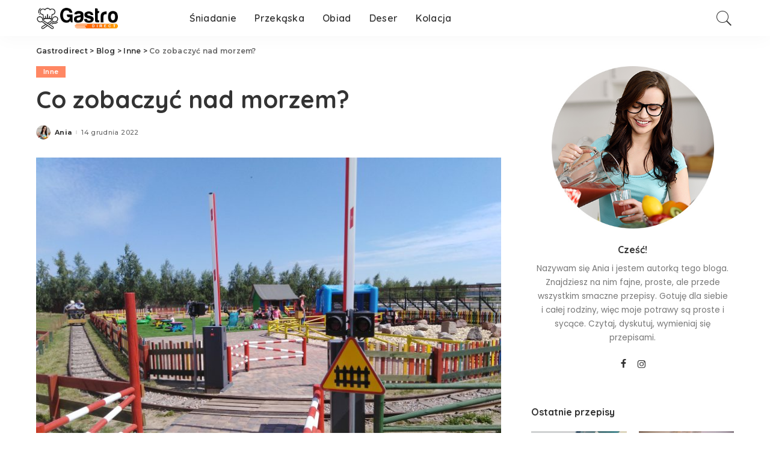

--- FILE ---
content_type: text/html; charset=UTF-8
request_url: https://gastrodirect.pl/inne/co-zobaczyc-nad-morzem/
body_size: 17838
content:
<!DOCTYPE html>
<html lang="pl-PL">
<head>
	<meta charset="UTF-8">
	<meta http-equiv="X-UA-Compatible" content="IE=edge">
	<meta name="viewport" content="width=device-width, initial-scale=1">
	<link rel="profile" href="https://gmpg.org/xfn/11">
	<meta name='robots' content='index, follow, max-image-preview:large, max-snippet:-1, max-video-preview:-1' />

	<!-- This site is optimized with the Yoast SEO plugin v23.4 - https://yoast.com/wordpress/plugins/seo/ -->
	<title>Co zobaczyć nad morzem? - Gastrodirect</title>
	<link rel="canonical" href="https://gastrodirect.pl/inne/co-zobaczyc-nad-morzem/" />
	<meta property="og:locale" content="pl_PL" />
	<meta property="og:type" content="article" />
	<meta property="og:title" content="Co zobaczyć nad morzem? - Gastrodirect" />
	<meta property="og:description" content="Kołobrzeg to fantastyczne nadmorskie miasto, w którym można aktywnie spędzić czas wraz z rodziną. Dobrze jest również wiedzieć, że warto tu przybyć także zimą, latem czy wiosną lub jesienią. Atrakcje w Kołobrzegu są dopasowane do turystów w różnym wieku, przez co można świetnie oraz ciekawie spędzić czas wraz z najbliższymi. Co ważne, to są to [&hellip;]" />
	<meta property="og:url" content="https://gastrodirect.pl/inne/co-zobaczyc-nad-morzem/" />
	<meta property="og:site_name" content="Gastrodirect" />
	<meta property="article:published_time" content="2022-12-14T07:15:48+00:00" />
	<meta property="article:modified_time" content="2022-12-15T07:28:52+00:00" />
	<meta property="og:image" content="https://gastrodirect.pl/wp-content/uploads/2022/12/IMG_20210611_105756-scaled.jpg" />
	<meta property="og:image:width" content="2560" />
	<meta property="og:image:height" content="1920" />
	<meta property="og:image:type" content="image/jpeg" />
	<meta name="author" content="Ania" />
	<meta name="twitter:card" content="summary_large_image" />
	<meta name="twitter:label1" content="Napisane przez" />
	<meta name="twitter:data1" content="Ania" />
	<meta name="twitter:label2" content="Szacowany czas czytania" />
	<meta name="twitter:data2" content="2 minuty" />
	<script type="application/ld+json" class="yoast-schema-graph">{"@context":"https://schema.org","@graph":[{"@type":"Article","@id":"https://gastrodirect.pl/inne/co-zobaczyc-nad-morzem/#article","isPartOf":{"@id":"https://gastrodirect.pl/inne/co-zobaczyc-nad-morzem/"},"author":{"name":"Ania","@id":"https://gastrodirect.pl/#/schema/person/ea252d9a34eb4617fc72bdf1fcc635c9"},"headline":"Co zobaczyć nad morzem?","datePublished":"2022-12-14T07:15:48+00:00","dateModified":"2022-12-15T07:28:52+00:00","mainEntityOfPage":{"@id":"https://gastrodirect.pl/inne/co-zobaczyc-nad-morzem/"},"wordCount":493,"commentCount":0,"publisher":{"@id":"https://gastrodirect.pl/#/schema/person/ea252d9a34eb4617fc72bdf1fcc635c9"},"image":{"@id":"https://gastrodirect.pl/inne/co-zobaczyc-nad-morzem/#primaryimage"},"thumbnailUrl":"https://gastrodirect.pl/wp-content/uploads/2022/12/IMG_20210611_105756-scaled.jpg","keywords":["atrakcje dla dzieci Kołobrzeg i okolice","atrakcje w Kołobrzegu","imprezy firmowe Kołobrzeg"],"articleSection":["Inne"],"inLanguage":"pl-PL","potentialAction":[{"@type":"CommentAction","name":"Comment","target":["https://gastrodirect.pl/inne/co-zobaczyc-nad-morzem/#respond"]}]},{"@type":"WebPage","@id":"https://gastrodirect.pl/inne/co-zobaczyc-nad-morzem/","url":"https://gastrodirect.pl/inne/co-zobaczyc-nad-morzem/","name":"Co zobaczyć nad morzem? - Gastrodirect","isPartOf":{"@id":"https://gastrodirect.pl/#website"},"primaryImageOfPage":{"@id":"https://gastrodirect.pl/inne/co-zobaczyc-nad-morzem/#primaryimage"},"image":{"@id":"https://gastrodirect.pl/inne/co-zobaczyc-nad-morzem/#primaryimage"},"thumbnailUrl":"https://gastrodirect.pl/wp-content/uploads/2022/12/IMG_20210611_105756-scaled.jpg","datePublished":"2022-12-14T07:15:48+00:00","dateModified":"2022-12-15T07:28:52+00:00","breadcrumb":{"@id":"https://gastrodirect.pl/inne/co-zobaczyc-nad-morzem/#breadcrumb"},"inLanguage":"pl-PL","potentialAction":[{"@type":"ReadAction","target":["https://gastrodirect.pl/inne/co-zobaczyc-nad-morzem/"]}]},{"@type":"ImageObject","inLanguage":"pl-PL","@id":"https://gastrodirect.pl/inne/co-zobaczyc-nad-morzem/#primaryimage","url":"https://gastrodirect.pl/wp-content/uploads/2022/12/IMG_20210611_105756-scaled.jpg","contentUrl":"https://gastrodirect.pl/wp-content/uploads/2022/12/IMG_20210611_105756-scaled.jpg","width":2560,"height":1920},{"@type":"BreadcrumbList","@id":"https://gastrodirect.pl/inne/co-zobaczyc-nad-morzem/#breadcrumb","itemListElement":[{"@type":"ListItem","position":1,"name":"Strona główna","item":"https://gastrodirect.pl/"},{"@type":"ListItem","position":2,"name":"Blog","item":"https://gastrodirect.pl/blog/"},{"@type":"ListItem","position":3,"name":"Co zobaczyć nad morzem?"}]},{"@type":"WebSite","@id":"https://gastrodirect.pl/#website","url":"https://gastrodirect.pl/","name":"Gastrodirect","description":"Znamy się na dobrym jedzeniu","publisher":{"@id":"https://gastrodirect.pl/#/schema/person/ea252d9a34eb4617fc72bdf1fcc635c9"},"potentialAction":[{"@type":"SearchAction","target":{"@type":"EntryPoint","urlTemplate":"https://gastrodirect.pl/?s={search_term_string}"},"query-input":{"@type":"PropertyValueSpecification","valueRequired":true,"valueName":"search_term_string"}}],"inLanguage":"pl-PL"},{"@type":["Person","Organization"],"@id":"https://gastrodirect.pl/#/schema/person/ea252d9a34eb4617fc72bdf1fcc635c9","name":"Ania","image":{"@type":"ImageObject","inLanguage":"pl-PL","@id":"https://gastrodirect.pl/#/schema/person/image/","url":"https://gastrodirect.pl/wp-content/uploads/2019/09/about-1-96x96.jpg","contentUrl":"https://gastrodirect.pl/wp-content/uploads/2019/09/about-1-96x96.jpg","caption":"Ania"},"logo":{"@id":"https://gastrodirect.pl/#/schema/person/image/"},"sameAs":["https://gastrodirect.pl"]}]}</script>
	<!-- / Yoast SEO plugin. -->


<link rel='dns-prefetch' href='//fonts.googleapis.com' />
<link rel="alternate" type="application/rss+xml" title="Gastrodirect &raquo; Kanał z wpisami" href="https://gastrodirect.pl/feed/" />
<link rel="alternate" type="application/rss+xml" title="Gastrodirect &raquo; Kanał z komentarzami" href="https://gastrodirect.pl/comments/feed/" />
<link rel="alternate" type="application/rss+xml" title="Gastrodirect &raquo; Co zobaczyć nad morzem? Kanał z komentarzami" href="https://gastrodirect.pl/inne/co-zobaczyc-nad-morzem/feed/" />
			<link rel="pingback" href="https://gastrodirect.pl/xmlrpc.php"/>
		<script type="application/ld+json">{"@context":"https://schema.org","@type":"Organization","legalName":"Gastrodirect","url":"https://gastrodirect.pl/","logo":"https://gastrodirect.pl/wp-content/uploads/2020/07/GASTRODIRECT-1.png"}</script>
<script>
window._wpemojiSettings = {"baseUrl":"https:\/\/s.w.org\/images\/core\/emoji\/15.0.3\/72x72\/","ext":".png","svgUrl":"https:\/\/s.w.org\/images\/core\/emoji\/15.0.3\/svg\/","svgExt":".svg","source":{"concatemoji":"https:\/\/gastrodirect.pl\/wp-includes\/js\/wp-emoji-release.min.js?ver=6.6.4"}};
/*! This file is auto-generated */
!function(i,n){var o,s,e;function c(e){try{var t={supportTests:e,timestamp:(new Date).valueOf()};sessionStorage.setItem(o,JSON.stringify(t))}catch(e){}}function p(e,t,n){e.clearRect(0,0,e.canvas.width,e.canvas.height),e.fillText(t,0,0);var t=new Uint32Array(e.getImageData(0,0,e.canvas.width,e.canvas.height).data),r=(e.clearRect(0,0,e.canvas.width,e.canvas.height),e.fillText(n,0,0),new Uint32Array(e.getImageData(0,0,e.canvas.width,e.canvas.height).data));return t.every(function(e,t){return e===r[t]})}function u(e,t,n){switch(t){case"flag":return n(e,"\ud83c\udff3\ufe0f\u200d\u26a7\ufe0f","\ud83c\udff3\ufe0f\u200b\u26a7\ufe0f")?!1:!n(e,"\ud83c\uddfa\ud83c\uddf3","\ud83c\uddfa\u200b\ud83c\uddf3")&&!n(e,"\ud83c\udff4\udb40\udc67\udb40\udc62\udb40\udc65\udb40\udc6e\udb40\udc67\udb40\udc7f","\ud83c\udff4\u200b\udb40\udc67\u200b\udb40\udc62\u200b\udb40\udc65\u200b\udb40\udc6e\u200b\udb40\udc67\u200b\udb40\udc7f");case"emoji":return!n(e,"\ud83d\udc26\u200d\u2b1b","\ud83d\udc26\u200b\u2b1b")}return!1}function f(e,t,n){var r="undefined"!=typeof WorkerGlobalScope&&self instanceof WorkerGlobalScope?new OffscreenCanvas(300,150):i.createElement("canvas"),a=r.getContext("2d",{willReadFrequently:!0}),o=(a.textBaseline="top",a.font="600 32px Arial",{});return e.forEach(function(e){o[e]=t(a,e,n)}),o}function t(e){var t=i.createElement("script");t.src=e,t.defer=!0,i.head.appendChild(t)}"undefined"!=typeof Promise&&(o="wpEmojiSettingsSupports",s=["flag","emoji"],n.supports={everything:!0,everythingExceptFlag:!0},e=new Promise(function(e){i.addEventListener("DOMContentLoaded",e,{once:!0})}),new Promise(function(t){var n=function(){try{var e=JSON.parse(sessionStorage.getItem(o));if("object"==typeof e&&"number"==typeof e.timestamp&&(new Date).valueOf()<e.timestamp+604800&&"object"==typeof e.supportTests)return e.supportTests}catch(e){}return null}();if(!n){if("undefined"!=typeof Worker&&"undefined"!=typeof OffscreenCanvas&&"undefined"!=typeof URL&&URL.createObjectURL&&"undefined"!=typeof Blob)try{var e="postMessage("+f.toString()+"("+[JSON.stringify(s),u.toString(),p.toString()].join(",")+"));",r=new Blob([e],{type:"text/javascript"}),a=new Worker(URL.createObjectURL(r),{name:"wpTestEmojiSupports"});return void(a.onmessage=function(e){c(n=e.data),a.terminate(),t(n)})}catch(e){}c(n=f(s,u,p))}t(n)}).then(function(e){for(var t in e)n.supports[t]=e[t],n.supports.everything=n.supports.everything&&n.supports[t],"flag"!==t&&(n.supports.everythingExceptFlag=n.supports.everythingExceptFlag&&n.supports[t]);n.supports.everythingExceptFlag=n.supports.everythingExceptFlag&&!n.supports.flag,n.DOMReady=!1,n.readyCallback=function(){n.DOMReady=!0}}).then(function(){return e}).then(function(){var e;n.supports.everything||(n.readyCallback(),(e=n.source||{}).concatemoji?t(e.concatemoji):e.wpemoji&&e.twemoji&&(t(e.twemoji),t(e.wpemoji)))}))}((window,document),window._wpemojiSettings);
</script>
<link rel='stylesheet' id='pixwell-core-css' href='https://gastrodirect.pl/wp-content/plugins/pixwell-core/assets/core.css?ver=4.6' media='all' />
<link rel='stylesheet' id='google-font-quicksand-montserrat-poppins-css' href='https://fonts.googleapis.com/css?family=Poppins%3A400%2C400i%2C700%2C700i%7CQuicksand%3A300%2C400%2C500%2C600%2C700%7CMontserrat%3A400%2C500%2C600%2C700&#038;subset=latin%2Clatin-ext&#038;display=swap&#038;ver=4.6' media='all' />
<style id='wp-emoji-styles-inline-css'>

	img.wp-smiley, img.emoji {
		display: inline !important;
		border: none !important;
		box-shadow: none !important;
		height: 1em !important;
		width: 1em !important;
		margin: 0 0.07em !important;
		vertical-align: -0.1em !important;
		background: none !important;
		padding: 0 !important;
	}
</style>
<link rel='stylesheet' id='wp-block-library-css' href='https://gastrodirect.pl/wp-includes/css/dist/block-library/style.min.css?ver=6.6.4' media='all' />
<style id='classic-theme-styles-inline-css'>
/*! This file is auto-generated */
.wp-block-button__link{color:#fff;background-color:#32373c;border-radius:9999px;box-shadow:none;text-decoration:none;padding:calc(.667em + 2px) calc(1.333em + 2px);font-size:1.125em}.wp-block-file__button{background:#32373c;color:#fff;text-decoration:none}
</style>
<style id='global-styles-inline-css'>
:root{--wp--preset--aspect-ratio--square: 1;--wp--preset--aspect-ratio--4-3: 4/3;--wp--preset--aspect-ratio--3-4: 3/4;--wp--preset--aspect-ratio--3-2: 3/2;--wp--preset--aspect-ratio--2-3: 2/3;--wp--preset--aspect-ratio--16-9: 16/9;--wp--preset--aspect-ratio--9-16: 9/16;--wp--preset--color--black: #000000;--wp--preset--color--cyan-bluish-gray: #abb8c3;--wp--preset--color--white: #ffffff;--wp--preset--color--pale-pink: #f78da7;--wp--preset--color--vivid-red: #cf2e2e;--wp--preset--color--luminous-vivid-orange: #ff6900;--wp--preset--color--luminous-vivid-amber: #fcb900;--wp--preset--color--light-green-cyan: #7bdcb5;--wp--preset--color--vivid-green-cyan: #00d084;--wp--preset--color--pale-cyan-blue: #8ed1fc;--wp--preset--color--vivid-cyan-blue: #0693e3;--wp--preset--color--vivid-purple: #9b51e0;--wp--preset--gradient--vivid-cyan-blue-to-vivid-purple: linear-gradient(135deg,rgba(6,147,227,1) 0%,rgb(155,81,224) 100%);--wp--preset--gradient--light-green-cyan-to-vivid-green-cyan: linear-gradient(135deg,rgb(122,220,180) 0%,rgb(0,208,130) 100%);--wp--preset--gradient--luminous-vivid-amber-to-luminous-vivid-orange: linear-gradient(135deg,rgba(252,185,0,1) 0%,rgba(255,105,0,1) 100%);--wp--preset--gradient--luminous-vivid-orange-to-vivid-red: linear-gradient(135deg,rgba(255,105,0,1) 0%,rgb(207,46,46) 100%);--wp--preset--gradient--very-light-gray-to-cyan-bluish-gray: linear-gradient(135deg,rgb(238,238,238) 0%,rgb(169,184,195) 100%);--wp--preset--gradient--cool-to-warm-spectrum: linear-gradient(135deg,rgb(74,234,220) 0%,rgb(151,120,209) 20%,rgb(207,42,186) 40%,rgb(238,44,130) 60%,rgb(251,105,98) 80%,rgb(254,248,76) 100%);--wp--preset--gradient--blush-light-purple: linear-gradient(135deg,rgb(255,206,236) 0%,rgb(152,150,240) 100%);--wp--preset--gradient--blush-bordeaux: linear-gradient(135deg,rgb(254,205,165) 0%,rgb(254,45,45) 50%,rgb(107,0,62) 100%);--wp--preset--gradient--luminous-dusk: linear-gradient(135deg,rgb(255,203,112) 0%,rgb(199,81,192) 50%,rgb(65,88,208) 100%);--wp--preset--gradient--pale-ocean: linear-gradient(135deg,rgb(255,245,203) 0%,rgb(182,227,212) 50%,rgb(51,167,181) 100%);--wp--preset--gradient--electric-grass: linear-gradient(135deg,rgb(202,248,128) 0%,rgb(113,206,126) 100%);--wp--preset--gradient--midnight: linear-gradient(135deg,rgb(2,3,129) 0%,rgb(40,116,252) 100%);--wp--preset--font-size--small: 13px;--wp--preset--font-size--medium: 20px;--wp--preset--font-size--large: 36px;--wp--preset--font-size--x-large: 42px;--wp--preset--spacing--20: 0.44rem;--wp--preset--spacing--30: 0.67rem;--wp--preset--spacing--40: 1rem;--wp--preset--spacing--50: 1.5rem;--wp--preset--spacing--60: 2.25rem;--wp--preset--spacing--70: 3.38rem;--wp--preset--spacing--80: 5.06rem;--wp--preset--shadow--natural: 6px 6px 9px rgba(0, 0, 0, 0.2);--wp--preset--shadow--deep: 12px 12px 50px rgba(0, 0, 0, 0.4);--wp--preset--shadow--sharp: 6px 6px 0px rgba(0, 0, 0, 0.2);--wp--preset--shadow--outlined: 6px 6px 0px -3px rgba(255, 255, 255, 1), 6px 6px rgba(0, 0, 0, 1);--wp--preset--shadow--crisp: 6px 6px 0px rgba(0, 0, 0, 1);}:where(.is-layout-flex){gap: 0.5em;}:where(.is-layout-grid){gap: 0.5em;}body .is-layout-flex{display: flex;}.is-layout-flex{flex-wrap: wrap;align-items: center;}.is-layout-flex > :is(*, div){margin: 0;}body .is-layout-grid{display: grid;}.is-layout-grid > :is(*, div){margin: 0;}:where(.wp-block-columns.is-layout-flex){gap: 2em;}:where(.wp-block-columns.is-layout-grid){gap: 2em;}:where(.wp-block-post-template.is-layout-flex){gap: 1.25em;}:where(.wp-block-post-template.is-layout-grid){gap: 1.25em;}.has-black-color{color: var(--wp--preset--color--black) !important;}.has-cyan-bluish-gray-color{color: var(--wp--preset--color--cyan-bluish-gray) !important;}.has-white-color{color: var(--wp--preset--color--white) !important;}.has-pale-pink-color{color: var(--wp--preset--color--pale-pink) !important;}.has-vivid-red-color{color: var(--wp--preset--color--vivid-red) !important;}.has-luminous-vivid-orange-color{color: var(--wp--preset--color--luminous-vivid-orange) !important;}.has-luminous-vivid-amber-color{color: var(--wp--preset--color--luminous-vivid-amber) !important;}.has-light-green-cyan-color{color: var(--wp--preset--color--light-green-cyan) !important;}.has-vivid-green-cyan-color{color: var(--wp--preset--color--vivid-green-cyan) !important;}.has-pale-cyan-blue-color{color: var(--wp--preset--color--pale-cyan-blue) !important;}.has-vivid-cyan-blue-color{color: var(--wp--preset--color--vivid-cyan-blue) !important;}.has-vivid-purple-color{color: var(--wp--preset--color--vivid-purple) !important;}.has-black-background-color{background-color: var(--wp--preset--color--black) !important;}.has-cyan-bluish-gray-background-color{background-color: var(--wp--preset--color--cyan-bluish-gray) !important;}.has-white-background-color{background-color: var(--wp--preset--color--white) !important;}.has-pale-pink-background-color{background-color: var(--wp--preset--color--pale-pink) !important;}.has-vivid-red-background-color{background-color: var(--wp--preset--color--vivid-red) !important;}.has-luminous-vivid-orange-background-color{background-color: var(--wp--preset--color--luminous-vivid-orange) !important;}.has-luminous-vivid-amber-background-color{background-color: var(--wp--preset--color--luminous-vivid-amber) !important;}.has-light-green-cyan-background-color{background-color: var(--wp--preset--color--light-green-cyan) !important;}.has-vivid-green-cyan-background-color{background-color: var(--wp--preset--color--vivid-green-cyan) !important;}.has-pale-cyan-blue-background-color{background-color: var(--wp--preset--color--pale-cyan-blue) !important;}.has-vivid-cyan-blue-background-color{background-color: var(--wp--preset--color--vivid-cyan-blue) !important;}.has-vivid-purple-background-color{background-color: var(--wp--preset--color--vivid-purple) !important;}.has-black-border-color{border-color: var(--wp--preset--color--black) !important;}.has-cyan-bluish-gray-border-color{border-color: var(--wp--preset--color--cyan-bluish-gray) !important;}.has-white-border-color{border-color: var(--wp--preset--color--white) !important;}.has-pale-pink-border-color{border-color: var(--wp--preset--color--pale-pink) !important;}.has-vivid-red-border-color{border-color: var(--wp--preset--color--vivid-red) !important;}.has-luminous-vivid-orange-border-color{border-color: var(--wp--preset--color--luminous-vivid-orange) !important;}.has-luminous-vivid-amber-border-color{border-color: var(--wp--preset--color--luminous-vivid-amber) !important;}.has-light-green-cyan-border-color{border-color: var(--wp--preset--color--light-green-cyan) !important;}.has-vivid-green-cyan-border-color{border-color: var(--wp--preset--color--vivid-green-cyan) !important;}.has-pale-cyan-blue-border-color{border-color: var(--wp--preset--color--pale-cyan-blue) !important;}.has-vivid-cyan-blue-border-color{border-color: var(--wp--preset--color--vivid-cyan-blue) !important;}.has-vivid-purple-border-color{border-color: var(--wp--preset--color--vivid-purple) !important;}.has-vivid-cyan-blue-to-vivid-purple-gradient-background{background: var(--wp--preset--gradient--vivid-cyan-blue-to-vivid-purple) !important;}.has-light-green-cyan-to-vivid-green-cyan-gradient-background{background: var(--wp--preset--gradient--light-green-cyan-to-vivid-green-cyan) !important;}.has-luminous-vivid-amber-to-luminous-vivid-orange-gradient-background{background: var(--wp--preset--gradient--luminous-vivid-amber-to-luminous-vivid-orange) !important;}.has-luminous-vivid-orange-to-vivid-red-gradient-background{background: var(--wp--preset--gradient--luminous-vivid-orange-to-vivid-red) !important;}.has-very-light-gray-to-cyan-bluish-gray-gradient-background{background: var(--wp--preset--gradient--very-light-gray-to-cyan-bluish-gray) !important;}.has-cool-to-warm-spectrum-gradient-background{background: var(--wp--preset--gradient--cool-to-warm-spectrum) !important;}.has-blush-light-purple-gradient-background{background: var(--wp--preset--gradient--blush-light-purple) !important;}.has-blush-bordeaux-gradient-background{background: var(--wp--preset--gradient--blush-bordeaux) !important;}.has-luminous-dusk-gradient-background{background: var(--wp--preset--gradient--luminous-dusk) !important;}.has-pale-ocean-gradient-background{background: var(--wp--preset--gradient--pale-ocean) !important;}.has-electric-grass-gradient-background{background: var(--wp--preset--gradient--electric-grass) !important;}.has-midnight-gradient-background{background: var(--wp--preset--gradient--midnight) !important;}.has-small-font-size{font-size: var(--wp--preset--font-size--small) !important;}.has-medium-font-size{font-size: var(--wp--preset--font-size--medium) !important;}.has-large-font-size{font-size: var(--wp--preset--font-size--large) !important;}.has-x-large-font-size{font-size: var(--wp--preset--font-size--x-large) !important;}
:where(.wp-block-post-template.is-layout-flex){gap: 1.25em;}:where(.wp-block-post-template.is-layout-grid){gap: 1.25em;}
:where(.wp-block-columns.is-layout-flex){gap: 2em;}:where(.wp-block-columns.is-layout-grid){gap: 2em;}
:root :where(.wp-block-pullquote){font-size: 1.5em;line-height: 1.6;}
</style>
<link rel='stylesheet' id='cooked-essentials-css' href='https://gastrodirect.pl/wp-content/plugins/cooked/assets/admin/css/essentials.min.css?ver=1.7.8.5' media='all' />
<link rel='stylesheet' id='cooked-icons-css' href='https://gastrodirect.pl/wp-content/plugins/cooked/assets/css/icons.min.css?ver=1.7.8.5' media='all' />
<link rel='stylesheet' id='cooked-styling-css' href='https://gastrodirect.pl/wp-content/plugins/cooked/assets/css/style.min.css?ver=1.7.8.5' media='all' />
<style id='cooked-styling-inline-css'>
/* Main Color */.cooked-button,.cooked-fsm .cooked-fsm-top,.cooked-fsm .cooked-fsm-mobile-nav,.cooked-fsm .cooked-fsm-mobile-nav a.cooked-active,.cooked-browse-search-button,.cooked-icon-loading,.cooked-progress span,.cooked-recipe-search .cooked-taxonomy-selected,.cooked-recipe-card-modern:hover .cooked-recipe-card-sep,.cooked-recipe-card-modern-centered:hover .cooked-recipe-card-sep { background:#16a780; }.cooked-timer-obj,.cooked-fsm a { color:#16a780; }/* Main Color Darker */.cooked-button:hover,.cooked-recipe-search .cooked-taxonomy-selected:hover,.cooked-browse-search-button:hover { background:#1b9371; }
@media screen and ( max-width: 1000px ) {#cooked-timers-wrap { width:90%; margin:0 -45% 0 0; }.cooked-recipe-grid,.cooked-recipe-term-grid { margin:3% -1.5%; width: 103%; }.cooked-term-block.cooked-col-25,.cooked-recipe-grid.cooked-columns-3 .cooked-recipe,.cooked-recipe-grid.cooked-columns-4 .cooked-recipe,.cooked-recipe-grid.cooked-columns-5 .cooked-recipe,.cooked-recipe-grid.cooked-columns-6 .cooked-recipe { width: 47%; margin: 0 1.5% 3%; padding: 0; }}@media screen and ( max-width: 750px ) {.cooked-recipe-grid,.cooked-recipe-term-grid { margin:5% -2.5%; width:105%; }.cooked-term-block.cooked-col-25,.cooked-recipe-grid.cooked-columns-2 .cooked-recipe,.cooked-recipe-grid.cooked-columns-3 .cooked-recipe,.cooked-recipe-grid.cooked-columns-4 .cooked-recipe,.cooked-recipe-grid.cooked-columns-5 .cooked-recipe,.cooked-recipe-grid.cooked-columns-6 .cooked-recipe.cooked-recipe-grid .cooked-recipe { width:95%; margin:0 2.5% 5%; padding:0; }.cooked-recipe-info .cooked-left, .cooked-recipe-info .cooked-right { float:none; display:block; text-align:center; }.cooked-recipe-info > section.cooked-right > span, .cooked-recipe-info > section.cooked-left > span { margin:0.5rem 1rem 1rem; }.cooked-recipe-info > section.cooked-left > span:last-child, .cooked-recipe-info > span:last-child { margin-right:1rem; }.cooked-recipe-info > section.cooked-right > span:first-child { margin-left:1rem; }.cooked-recipe-search .cooked-fields-wrap { padding:0; display:block; }.cooked-recipe-search .cooked-fields-wrap > .cooked-browse-search { width:100%; max-width:100%; border-right:1px solid rgba(0,0,0,.15); margin:2% 0; }.cooked-recipe-search .cooked-fields-wrap.cooked-1-search-fields .cooked-browse-select-block { width:100%; left:0; }.cooked-recipe-search .cooked-fields-wrap > .cooked-field-wrap-select { display:block; width:100%; }.cooked-recipe-search .cooked-sortby-wrap { display:block; position:relative; width:68%; right:auto; top:auto; float:left; margin:0; }.cooked-recipe-search .cooked-sortby-wrap > select { position:absolute; width:100%; border:1px solid rgba(0,0,0,.15); }.cooked-recipe-search .cooked-browse-search-button { width:30%; right:auto; position:relative; display:block; float:right; }.cooked-recipe-search .cooked-browse-select-block { top:3rem; left:-1px; width:calc( 100% + 2px ) !important; border-radius:0 0 10px 10px; max-height:16rem; overflow:auto; transform:translate3d(0,-1px,0); }.cooked-recipe-search .cooked-fields-wrap.cooked-1-search-fields .cooked-browse-select-block { width:100%; padding:1.5rem; }.cooked-recipe-search .cooked-fields-wrap.cooked-2-search-fields .cooked-browse-select-block { width:100%; padding:1.5rem; }.cooked-recipe-search .cooked-fields-wrap.cooked-3-search-fields .cooked-browse-select-block { width:100%; padding:1.5rem; }.cooked-recipe-search .cooked-fields-wrap.cooked-4-search-fields .cooked-browse-select-block { width:100%; padding:1.5rem; }.cooked-recipe-search .cooked-browse-select-block { flex-wrap:wrap; max-height:20rem; }.cooked-recipe-search .cooked-browse-select-block .cooked-tax-column { width:100%; min-width:100%; padding:0 0 1.5rem; }.cooked-recipe-search .cooked-browse-select-block .cooked-tax-column > div { max-height:none; }.cooked-recipe-search .cooked-browse-select-block .cooked-tax-column:last-child { padding:0; }.cooked-recipe-search .cooked-fields-wrap.cooked-1-search-fields .cooked-browse-select-block .cooked-tax-column { width:100%; }.cooked-recipe-search .cooked-fields-wrap.cooked-2-search-fields .cooked-browse-select-block .cooked-tax-column { width:100%; }.cooked-recipe-search .cooked-fields-wrap.cooked-3-search-fields .cooked-browse-select-block .cooked-tax-column { width:100%; }.cooked-recipe-search .cooked-fields-wrap.cooked-4-search-fields .cooked-browse-select-block .cooked-tax-column { width:100%; }#cooked-timers-wrap { width:20rem; right:50%; margin:0 -10rem 0 0; transform:translate3d(0,11.2em,0); }#cooked-timers-wrap.cooked-multiples { margin:0; right:0; border-radius:10px 0 0 0; width:20rem; }#cooked-timers-wrap .cooked-timer-block { padding-left:3.25rem; }#cooked-timers-wrap .cooked-timer-block.cooked-visible { padding-top:1rem; line-height:1.5rem; padding-left:3.25rem; }#cooked-timers-wrap .cooked-timer-block .cooked-timer-step { font-size:0.9rem; }#cooked-timers-wrap .cooked-timer-block .cooked-timer-desc { font-size:1rem; padding:0; }#cooked-timers-wrap .cooked-timer-block .cooked-timer-obj { top:auto; right:auto; width:auto; font-size:1.5rem; line-height:2rem; }#cooked-timers-wrap .cooked-timer-block .cooked-timer-obj > i.cooked-icon { font-size:1.5rem; width:1.3rem; margin-right:0.5rem; }#cooked-timers-wrap .cooked-timer-block i.cooked-icon-times { line-height:1rem; font-size:1rem; top:1.4rem; left:1.2rem; }body.cooked-fsm-active #cooked-timers-wrap { bottom:0; }/* "Slide up" on mobile */.cooked-fsm { opacity:1; transform:scale(1); top:120%; }.cooked-fsm.cooked-active { top:0; }.cooked-fsm .cooked-fsm-mobile-nav { display:block; }.cooked-fsm .cooked-fsm-ingredients,.cooked-fsm .cooked-fsm-directions { padding:9rem 2rem 1rem; width:100%; display:none; left:0; background:#fff; }.cooked-fsm .cooked-fsm-ingredients.cooked-active,.cooked-fsm .cooked-fsm-directions.cooked-active { display:block; }.cooked-fsm {-webkit-transition: all 350ms cubic-bezier(0.420, 0.000, 0.150, 1.000);-moz-transition: all 350ms cubic-bezier(0.420, 0.000, 0.150, 1.000);-o-transition: all 350ms cubic-bezier(0.420, 0.000, 0.150, 1.000);transition: all 350ms cubic-bezier(0.420, 0.000, 0.150, 1.000);}}@media screen and ( max-width: 520px ) {.cooked-fsm .cooked-fsm-directions p { font-size:1rem; }.cooked-fsm .cooked-recipe-directions .cooked-heading { font-size:1.25rem; }#cooked-timers-wrap { width:100%; right:0; margin:0; border-radius:0; }.cooked-recipe-search .cooked-fields-wrap > .cooked-browse-search { margin:3% 0; }.cooked-recipe-search .cooked-sortby-wrap { width:67%; }}
</style>
<link rel='stylesheet' id='dashicons-css' href='https://gastrodirect.pl/wp-includes/css/dashicons.min.css?ver=6.6.4' media='all' />
<link rel='stylesheet' id='post-views-counter-frontend-css' href='https://gastrodirect.pl/wp-content/plugins/post-views-counter/css/frontend.min.css?ver=1.4.7' media='all' />
<link rel='stylesheet' id='pixwell-main-css' href='https://gastrodirect.pl/wp-content/themes/pixwell/pixwell/assets/css/main.css?ver=4.6' media='all' />
<link rel='stylesheet' id='pixwell-style-css' href='https://gastrodirect.pl/wp-content/themes/pixwell/pixwell/style.css?ver=4.6' media='all' />
<style id='pixwell-style-inline-css'>
.topline-wrap {height: 2px}.main-menu .sub-menu {}.main-menu > li.menu-item-has-children > .sub-menu:before {}.mobile-nav-inner {}.navbar-border-holder {border-width: 2px; }@media only screen and (max-width: 767px) {.entry-content { font-size: .90rem; }.p-wrap .entry-summary, .twitter-content.entry-summary, .element-desc, .subscribe-description, .rb-sdecs,.copyright-inner > *, .summary-content, .pros-cons-wrap ul li,.gallery-popup-content .image-popup-description > *{ font-size: .76rem; }}@media only screen and (max-width: 1024px) {}@media only screen and (max-width: 991px) {}@media only screen and (max-width: 767px) {}
</style>
<script src="https://gastrodirect.pl/wp-includes/js/jquery/jquery.min.js?ver=3.7.1" id="jquery-core-js"></script>
<script src="https://gastrodirect.pl/wp-includes/js/jquery/jquery-migrate.min.js?ver=3.4.1" id="jquery-migrate-js"></script>
<!--[if lt IE 9]>
<script src="https://gastrodirect.pl/wp-content/themes/pixwell/pixwell/assets/js/html5shiv.min.js?ver=3.7.3" id="html5-js"></script>
<![endif]-->
<link rel="https://api.w.org/" href="https://gastrodirect.pl/wp-json/" /><link rel="alternate" title="JSON" type="application/json" href="https://gastrodirect.pl/wp-json/wp/v2/posts/1693" /><link rel="EditURI" type="application/rsd+xml" title="RSD" href="https://gastrodirect.pl/xmlrpc.php?rsd" />
<meta name="generator" content="WordPress 6.6.4" />
<link rel='shortlink' href='https://gastrodirect.pl/?p=1693' />
<link rel="alternate" title="oEmbed (JSON)" type="application/json+oembed" href="https://gastrodirect.pl/wp-json/oembed/1.0/embed?url=https%3A%2F%2Fgastrodirect.pl%2Finne%2Fco-zobaczyc-nad-morzem%2F" />
<link rel="alternate" title="oEmbed (XML)" type="text/xml+oembed" href="https://gastrodirect.pl/wp-json/oembed/1.0/embed?url=https%3A%2F%2Fgastrodirect.pl%2Finne%2Fco-zobaczyc-nad-morzem%2F&#038;format=xml" />
<script type="application/ld+json">{"@context":"https://schema.org","@type":"WebSite","@id":"https://gastrodirect.pl/#website","url":"https://gastrodirect.pl/","name":"Gastrodirect","potentialAction":{"@type":"SearchAction","target":"https://gastrodirect.pl/?s={search_term_string}","query-input":"required name=search_term_string"}}</script>
<style>.recentcomments a{display:inline !important;padding:0 !important;margin:0 !important;}</style><link rel="icon" href="https://gastrodirect.pl/wp-content/uploads/2020/07/cooking.png" sizes="32x32" />
<link rel="icon" href="https://gastrodirect.pl/wp-content/uploads/2020/07/cooking.png" sizes="192x192" />
<link rel="apple-touch-icon" href="https://gastrodirect.pl/wp-content/uploads/2020/07/cooking.png" />
<meta name="msapplication-TileImage" content="https://gastrodirect.pl/wp-content/uploads/2020/07/cooking.png" />
	
	<!-- Global site tag (gtag.js) - Google Analytics -->
<script async src="https://www.googletagmanager.com/gtag/js?id=UA-122227937-21"></script>
<script>
  window.dataLayer = window.dataLayer || [];
  function gtag(){dataLayer.push(arguments);}
  gtag('js', new Date());

  gtag('config', 'UA-122227937-21');
</script>
	<script data-ad-client="ca-pub-6996376447695531" async src="https://pagead2.googlesyndication.com/pagead/js/adsbygoogle.js"></script>
	
</head>
<body class="post-template-default single single-post postid-1693 single-format-standard wp-embed-responsive is-single-1 off-canvas-light is-tooltips is-backtop block-header-dot w-header-1 cat-icon-radius is-parallax-feat is-fmask mh-p-excerpt is-lazyload">
<div id="site" class="site">
		<aside id="off-canvas-section" class="off-canvas-wrap light-style is-hidden">
			<div class="close-panel-wrap tooltips-n">
				<a href="#" id="off-canvas-close-btn" title="Close Panel"><i class="btn-close"></i></a>
			</div>
			<div class="off-canvas-holder">
									<div class="off-canvas-header is-light-text">
						<div class="header-inner">
														<aside class="inner-bottom">
																	<div class="off-canvas-social">
																			</div>
																	<div class="inner-bottom-right">
										<aside class="bookmark-section">
	<a class="bookmark-link" href="#" title="Bookmarks">
		<span class="bookmark-icon"><i class="rbi rbi-book"></i><span class="bookmark-counter rb-counter">0</span></span>
	</a>
</aside>									</div>
															</aside>
						</div>
					</div>
								<div class="off-canvas-inner is-dark-text">
					<nav id="off-canvas-nav" class="off-canvas-nav">
						<ul id="off-canvas-menu" class="off-canvas-menu rb-menu is-clicked"><li id="menu-item-341" class="menu-item menu-item-type-taxonomy menu-item-object-category menu-item-341"><a href="https://gastrodirect.pl/kategoria/sniadanie/"><span>Śniadanie</span></a></li>
<li id="menu-item-340" class="menu-item menu-item-type-taxonomy menu-item-object-category menu-item-340"><a href="https://gastrodirect.pl/kategoria/przekaska/"><span>Przekąska</span></a></li>
<li id="menu-item-339" class="menu-item menu-item-type-taxonomy menu-item-object-category menu-item-339"><a href="https://gastrodirect.pl/kategoria/obiad/"><span>Obiad</span></a></li>
<li id="menu-item-337" class="menu-item menu-item-type-taxonomy menu-item-object-category menu-item-337"><a href="https://gastrodirect.pl/kategoria/deser/"><span>Deser</span></a></li>
<li id="menu-item-338" class="menu-item menu-item-type-taxonomy menu-item-object-category menu-item-338"><a href="https://gastrodirect.pl/kategoria/kolacja/"><span>Kolacja</span></a></li>
</ul>					</nav>
									</div>
			</div>
		</aside>
	<div class="site-outer">
	<div class="site-mask"></div>
		<div class="topsite-wrap fw-widget-section">
		<div id="social_icon-1" class="widget topsite-sidebar widget-social-icon">				<div class="about-bio is-centered">
					<img class="thumbnail" src="https://tf01.themeruby.com/recipe/wp-content/uploads/sites/2/2019/09/about.jpg" style="max-width:270px">
<h4>Hello!! My name is Jeanine</h4>
<p>I love to eat, travel, and eat some more! I am married to the man of my dreams and have a beautiful little girl whose smiles can brighten anyone’s day!</p>				</div>
						<div class="social-icon-wrap clearfix tooltips-n is-centered">
				<a class="social-link-facebook" title="Facebook" href="#" target="_blank"><i class="rbi rbi-facebook"></i></a><a class="social-link-pinterest" title="Pinterest" href="#" target="_blank"><i class="rbi rbi-pinterest-i"></i></a><a class="social-link-instagram" title="Instagram" href="#" target="_blank"><i class="rbi rbi-instagram"></i></a><a class="social-link-snapchat" title="SnapChat" href="#" target="_blank"><i class="rbi rbi-snapchat"></i></a><a class="social-link-youtube" title="YouTube" href="#" target="_blank"><i class="rbi rbi-youtube-o"></i></a>			</div>

			</div><div id="sb_post-1" class="widget topsite-sidebar widget-post"><h2 class="widget-title h4">Latest Recipes</h2>			<div class="widget-post-content">
				<div class="rb-row widget-post-2">				<div class="rb-col-m6">
							<div class="p-wrap p-grid p-grid-w1 post-3719">
							<div class="p-feat">
							<a class="p-flink" href="https://gastrodirect.pl/inne/jezyk-niemiecki-szczecin/" title="Język niemiecki Szczecin">
			<span class="rb-iwrap pc-75"><img width="280" height="210" src="[data-uri]" data-src="https://gastrodirect.pl/wp-content/uploads/2025/12/WladcaJezykow-08-280x210.jpg" class="rb-lazyload rb-autosize attachment-pixwell_280x210 size-pixwell_280x210 wp-post-image" alt="" decoding="async" data-srcset="https://gastrodirect.pl/wp-content/uploads/2025/12/WladcaJezykow-08-280x210.jpg 280w, https://gastrodirect.pl/wp-content/uploads/2025/12/WladcaJezykow-08-700x525.jpg 700w, https://gastrodirect.pl/wp-content/uploads/2025/12/WladcaJezykow-08-560x420.jpg 560w" data-sizes="(max-width: 280px) 100vw, 280px" /></span>
		</a>
						</div>
			<h6 class="entry-title">		<a class="p-url" href="https://gastrodirect.pl/inne/jezyk-niemiecki-szczecin/" rel="bookmark" title="Język niemiecki Szczecin">Język niemiecki Szczecin</a>
		</h6>		</div>
					</div>
							<div class="rb-col-m6">
							<div class="p-wrap p-grid p-grid-w1 post-3715">
							<div class="p-feat">
							<a class="p-flink" href="https://gastrodirect.pl/inne/wspieraniebiznesu-szczecin/" title="Wspieranie biznesu Szczecin">
			<span class="rb-iwrap pc-75"><img width="280" height="210" src="[data-uri]" data-src="https://gastrodirect.pl/wp-content/uploads/2025/12/PFP-08-280x210.jpg" class="rb-lazyload rb-autosize attachment-pixwell_280x210 size-pixwell_280x210 wp-post-image" alt="" decoding="async" data-srcset="https://gastrodirect.pl/wp-content/uploads/2025/12/PFP-08-280x210.jpg 280w, https://gastrodirect.pl/wp-content/uploads/2025/12/PFP-08-700x525.jpg 700w, https://gastrodirect.pl/wp-content/uploads/2025/12/PFP-08-560x420.jpg 560w" data-sizes="(max-width: 280px) 100vw, 280px" /></span>
		</a>
						</div>
			<h6 class="entry-title">		<a class="p-url" href="https://gastrodirect.pl/inne/wspieraniebiznesu-szczecin/" rel="bookmark" title="Wspieranie biznesu Szczecin">Wspieranie biznesu Szczecin</a>
		</h6>		</div>
					</div>
							<div class="rb-col-m6">
							<div class="p-wrap p-grid p-grid-w1 post-3711">
							<div class="p-feat">
							<a class="p-flink" href="https://gastrodirect.pl/inne/leczeniekanalowe-szczecin/" title="Leczenie kanałowe Szczecin">
			<span class="rb-iwrap pc-75"><img width="280" height="210" src="[data-uri]" data-src="https://gastrodirect.pl/wp-content/uploads/2025/12/dental-2351804_1920-280x210.jpg" class="rb-lazyload rb-autosize attachment-pixwell_280x210 size-pixwell_280x210 wp-post-image" alt="" decoding="async" data-srcset="https://gastrodirect.pl/wp-content/uploads/2025/12/dental-2351804_1920-280x210.jpg 280w, https://gastrodirect.pl/wp-content/uploads/2025/12/dental-2351804_1920-700x525.jpg 700w, https://gastrodirect.pl/wp-content/uploads/2025/12/dental-2351804_1920-560x420.jpg 560w" data-sizes="(max-width: 280px) 100vw, 280px" /></span>
		</a>
						</div>
			<h6 class="entry-title">		<a class="p-url" href="https://gastrodirect.pl/inne/leczeniekanalowe-szczecin/" rel="bookmark" title="Leczenie kanałowe Szczecin">Leczenie kanałowe Szczecin</a>
		</h6>		</div>
					</div>
							<div class="rb-col-m6">
							<div class="p-wrap p-grid p-grid-w1 post-3707">
							<div class="p-feat">
							<a class="p-flink" href="https://gastrodirect.pl/inne/imprezy-firmowe-kolobrzeg/" title="Imprezy firmowe Kołobrzeg">
			<span class="rb-iwrap pc-75"><img width="280" height="210" src="[data-uri]" data-src="https://gastrodirect.pl/wp-content/uploads/2025/12/445-280x210.jpg" class="rb-lazyload rb-autosize attachment-pixwell_280x210 size-pixwell_280x210 wp-post-image" alt="" decoding="async" data-srcset="https://gastrodirect.pl/wp-content/uploads/2025/12/445-280x210.jpg 280w, https://gastrodirect.pl/wp-content/uploads/2025/12/445-560x420.jpg 560w" data-sizes="(max-width: 280px) 100vw, 280px" /></span>
		</a>
						</div>
			<h6 class="entry-title">		<a class="p-url" href="https://gastrodirect.pl/inne/imprezy-firmowe-kolobrzeg/" rel="bookmark" title="Imprezy firmowe Kołobrzeg">Imprezy firmowe Kołobrzeg</a>
		</h6>		</div>
					</div>
			</div>			</div>
			</div><div id="twitter_tweets-2" class="widget topsite-sidebar widget-tweets"><h2 class="widget-title h4">Latest Tweets</h2>			<ul class="twitter-widget-inner">
				<li class="rb-error">Please install plugin name &quot;oAuth Twitter Feed for Developers</li>				
			</ul>
			</div>	</div>
<header id="site-header" class="header-wrap header-1">
	<div class="navbar-outer">
		<div class="navbar-wrap">
				<aside id="mobile-navbar" class="mobile-navbar">
		<div class="mobile-nav-inner rb-p20-gutter">
							<div class="m-nav-left">
					<a href="#" class="off-canvas-trigger btn-toggle-wrap"><span class="btn-toggle"><span class="off-canvas-toggle"><span class="icon-toggle"></span></span></span></a>
				</div>
				<div class="m-nav-centered">
						<aside class="logo-mobile-wrap is-logo-image">
		<a href="https://gastrodirect.pl/" class="logo-mobile">
			<img height="82" width="308" src="https://gastrodirect.pl/wp-content/uploads/2020/07/GASTRODIRECT-1.png" alt="Gastrodirect">
		</a>
	</aside>
				</div>
				<div class="m-nav-right">
															<div class="mobile-search">
	<a href="#" title="Szukaj" class="search-icon nav-search-link"><i class="rbi rbi-search-light"></i></a>
	<div class="navbar-search-popup header-lightbox">
		<div class="navbar-search-form"><form role="search" method="get" class="search-form" action="https://gastrodirect.pl/">
				<label>
					<span class="screen-reader-text">Szukaj:</span>
					<input type="search" class="search-field" placeholder="Szukaj &hellip;" value="" name="s" />
				</label>
				<input type="submit" class="search-submit" value="Szukaj" />
			</form></div>
	</div>
</div>
				</div>
					</div>
	</aside>
				<div class="rbc-container navbar-holder is-main-nav">
				<div class="navbar-inner rb-m20-gutter">
					<div class="navbar-left">
													<div class="logo-wrap is-logo-image site-branding">
					<a href="https://gastrodirect.pl/" class="logo" title="Gastrodirect">
				<img class="logo-default" height="82" width="308" src="https://gastrodirect.pl/wp-content/uploads/2020/07/GASTRODIRECT-1.png" alt="Gastrodirect">
			</a>
			</div>
						<nav id="site-navigation" class="main-menu-wrap" aria-label="main menu">
	<ul id="main-menu" class="main-menu rb-menu" itemscope itemtype="https://www.schema.org/SiteNavigationElement"><li class="menu-item menu-item-type-taxonomy menu-item-object-category menu-item-341" itemprop="name"><a href="https://gastrodirect.pl/kategoria/sniadanie/" itemprop="url"><span>Śniadanie</span></a></li><li class="menu-item menu-item-type-taxonomy menu-item-object-category menu-item-340" itemprop="name"><a href="https://gastrodirect.pl/kategoria/przekaska/" itemprop="url"><span>Przekąska</span></a></li><li class="menu-item menu-item-type-taxonomy menu-item-object-category menu-item-339" itemprop="name"><a href="https://gastrodirect.pl/kategoria/obiad/" itemprop="url"><span>Obiad</span></a></li><li class="menu-item menu-item-type-taxonomy menu-item-object-category menu-item-337" itemprop="name"><a href="https://gastrodirect.pl/kategoria/deser/" itemprop="url"><span>Deser</span></a></li><li class="menu-item menu-item-type-taxonomy menu-item-object-category menu-item-338" itemprop="name"><a href="https://gastrodirect.pl/kategoria/kolacja/" itemprop="url"><span>Kolacja</span></a></li></ul></nav>					</div>
					<div class="navbar-right">
																														<aside class="navbar-search nav-search-live">
	<a href="#" title="Szukaj" class="nav-search-link search-icon"><i class="rbi rbi-search-light"></i></a>
	<div class="navbar-search-popup header-lightbox">
		<div class="navbar-search-form"><form role="search" method="get" class="search-form" action="https://gastrodirect.pl/">
				<label>
					<span class="screen-reader-text">Szukaj:</span>
					<input type="search" class="search-field" placeholder="Szukaj &hellip;" value="" name="s" />
				</label>
				<input type="submit" class="search-submit" value="Szukaj" />
			</form></div>
		<div class="load-animation live-search-animation"></div>
					<div class="navbar-search-response"></div>
			</div>
</aside>
											</div>
				</div>
			</div>
		</div>
	</div>
	</header>	<div class="site-wrap clearfix">		<div class="site-content single-1 rbc-content-section clearfix has-sidebar is-sidebar-right active-sidebar">
			<div class="wrap rbc-container rb-p20-gutter">
				<div class="rbc-wrap">
					<main id="main" class="site-main rbc-content">
						<div class="single-content-wrap">
							<article id="post-1693" class="post-1693 post type-post status-publish format-standard has-post-thumbnail category-inne tag-atrakcje-dla-dzieci-kolobrzeg-i-okolice tag-atrakcje-w-kolobrzegu tag-imprezy-firmowe-kolobrzeg" itemscope itemtype="https://schema.org/Article">
							<header class="single-header entry-header">
											<aside id="site-breadcrumb" class="breadcrumb breadcrumb-navxt">
				<span class="breadcrumb-inner" vocab="https://schema.org/" typeof="BreadcrumbList"><!-- Breadcrumb NavXT 7.3.1 -->
<span property="itemListElement" typeof="ListItem"><a property="item" typeof="WebPage" title="Przejdź do Gastrodirect." href="https://gastrodirect.pl" class="home" ><span property="name">Gastrodirect</span></a><meta property="position" content="1"></span> &gt; <span property="itemListElement" typeof="ListItem"><a property="item" typeof="WebPage" title="Przejdź do Blog." href="https://gastrodirect.pl/blog/" class="post-root post post-post" ><span property="name">Blog</span></a><meta property="position" content="2"></span> &gt; <span property="itemListElement" typeof="ListItem"><a property="item" typeof="WebPage" title="Go to the Inne Kategoria archives." href="https://gastrodirect.pl/kategoria/inne/" class="taxonomy category" ><span property="name">Inne</span></a><meta property="position" content="3"></span> &gt; <span property="itemListElement" typeof="ListItem"><span property="name" class="post post-post current-item">Co zobaczyć nad morzem?</span><meta property="url" content="https://gastrodirect.pl/inne/co-zobaczyc-nad-morzem/"><meta property="position" content="4"></span></span>
			</aside>
					<aside class="p-cat-info is-relative single-cat-info">
							<a class="cat-info-el cat-info-id-52" href="https://gastrodirect.pl/kategoria/inne/" rel="category">Inne</a>								</aside>
				<h1 itemprop="headline" class="single-title entry-title">Co zobaczyć nad morzem?</h1>
				<div class="single-entry-meta has-avatar no-share">
					<span class="single-meta-avatar">
			<a href="https://gastrodirect.pl/author/g4str0/">
				<img alt='Ania' src='https://gastrodirect.pl/wp-content/uploads/2019/09/about-1-60x60.jpg' srcset='https://gastrodirect.pl/wp-content/uploads/2019/09/about-1-120x120.jpg 2x' class='avatar avatar-60 photo' height='60' width='60' loading='lazy' decoding='async'/>			</a>
		</span>
				<div class="inner">
						<div class="single-meta-info p-meta-info">
					<span class="meta-info-el meta-info-author">
			<span class="screen-reader-text">Posted by</span>
			<a href="https://gastrodirect.pl/author/g4str0/">Ania</a>
		</span>
			<span class="meta-info-el meta-info-date">
									<abbr class="date published" title="2022-12-14T08:15:48+01:00">14 grudnia 2022</abbr>
					</span>
			</div>
				</div>
		</div>
			<div class="single-feat">
							<div class="rb-iwrap autosize"><img width="1600" height="1200" src="[data-uri]" data-src="https://gastrodirect.pl/wp-content/uploads/2022/12/IMG_20210611_105756-1600x1200.jpg" class="rb-lazyload rb-autosize attachment-pixwell_780x0-2x size-pixwell_780x0-2x wp-post-image" alt="" decoding="async" loading="lazy" data-srcset="https://gastrodirect.pl/wp-content/uploads/2022/12/IMG_20210611_105756-1600x1200.jpg 1600w, https://gastrodirect.pl/wp-content/uploads/2022/12/IMG_20210611_105756-300x225.jpg 300w, https://gastrodirect.pl/wp-content/uploads/2022/12/IMG_20210611_105756-1024x768.jpg 1024w, https://gastrodirect.pl/wp-content/uploads/2022/12/IMG_20210611_105756-768x576.jpg 768w, https://gastrodirect.pl/wp-content/uploads/2022/12/IMG_20210611_105756-700x525.jpg 700w, https://gastrodirect.pl/wp-content/uploads/2022/12/IMG_20210611_105756-280x210.jpg 280w, https://gastrodirect.pl/wp-content/uploads/2022/12/IMG_20210611_105756-560x420.jpg 560w, https://gastrodirect.pl/wp-content/uploads/2022/12/IMG_20210611_105756-450x338.jpg 450w, https://gastrodirect.pl/wp-content/uploads/2022/12/IMG_20210611_105756-780x585.jpg 780w" data-sizes="(max-width: 1600px) 100vw, 1600px" /></div>
			
					</div>
								</header>
																<div class="single-body entry">
		<div class="single-content has-left-section">
					<aside class="single-left-section">
			<div class="section-inner">
						<aside class="single-left-share is-light-share">
			<div class="share-header">			<span class="share-total h2">0</span>
						<span class="share-label">Udostępnień</span>
		</div>
			<div class="share-content">
							<a class="share-action share-icon share-facebook" href="https://www.facebook.com/sharer.php?u=https%3A%2F%2Fgastrodirect.pl%2Finne%2Fco-zobaczyc-nad-morzem%2F" title="Facebook" rel="nofollow"><i class="rbi rbi-facebook"></i></a>
					<a class="share-twitter share-icon" href="https://twitter.com/intent/tweet?text=Co+zobaczy%C4%87+nad+morzem%3F&amp;url=https%3A%2F%2Fgastrodirect.pl%2Finne%2Fco-zobaczyc-nad-morzem%2F&amp;via=Gastrodirect" title="Twitter" rel="nofollow"><i class="rbi rbi-twitter"></i></a>			<a class="share-action share-icon share-pinterest" rel="nofollow" href="https://pinterest.com/pin/create/button/?url=https%3A%2F%2Fgastrodirect.pl%2Finne%2Fco-zobaczyc-nad-morzem%2F&amp;media=https://gastrodirect.pl/wp-content/uploads/2022/12/IMG_20210611_105756-1600x1200.jpg&amp;description=Co+zobaczy%C4%87+nad+morzem%3F" title="Pinterest"><i class="rbi rbi-pinterest"></i></a>
					<a class="share-icon share-email" rel="nofollow" href="mailto:?subject=Co zobaczyć nad morzem?&amp;BODY=I found this article interesting and thought of sharing it with you. Check it out: https%3A%2F%2Fgastrodirect.pl%2Finne%2Fco-zobaczyc-nad-morzem%2F" title="Email"><i class="rbi rbi-email-envelope"></i></a>
					</div>
		</aside>
			<div class="single-left-article">
			<span class="left-article-label">CZYTAJ KOLEJNE</span>
								<div class="p-feat">
								<a class="p-flink" href="https://gastrodirect.pl/inne/hydraulika-okretowa-w-skandynawii/" title="Hydraulika okrętowa w Skandynawii">
			<span class="rb-iwrap pc-75"><img width="280" height="210" src="[data-uri]" data-src="https://gastrodirect.pl/wp-content/uploads/2024/03/cruise-1578528_1280-280x210.jpg" class="rb-lazyload rb-autosize attachment-pixwell_280x210 size-pixwell_280x210 wp-post-image" alt="" decoding="async" loading="lazy" data-srcset="https://gastrodirect.pl/wp-content/uploads/2024/03/cruise-1578528_1280-280x210.jpg 280w, https://gastrodirect.pl/wp-content/uploads/2024/03/cruise-1578528_1280-700x525.jpg 700w, https://gastrodirect.pl/wp-content/uploads/2024/03/cruise-1578528_1280-560x420.jpg 560w" data-sizes="(max-width: 280px) 100vw, 280px" /></span>
		</a>
							</div>
				<h6 class="entry-title">		<a class="p-url" href="https://gastrodirect.pl/inne/hydraulika-okretowa-w-skandynawii/" rel="bookmark" title="Hydraulika okrętowa w Skandynawii">Hydraulika okrętowa w Skandynawii</a>
		</h6>					</div>
				</div>
		</aside>
					<div class="entry-content clearfix" itemprop="articleBody">
					<p>Kołobrzeg to fantastyczne nadmorskie miasto, w którym można aktywnie spędzić czas wraz z rodziną. Dobrze jest również wiedzieć, że warto tu przybyć także zimą, latem czy wiosną lub jesienią. <a href="https://dzikizachod.com.pl/"><strong>Atrakcje w Kołobrzegu</strong></a> są dopasowane do turystów w różnym wieku, przez co można świetnie oraz ciekawie spędzić czas wraz z najbliższymi. Co ważne, to są to bezpieczne atrakcje, z których mogą korzystać także najmłodsi turyści.</p>
<h3>Między innymi atrakcje dla dzieci Kołobrzeg i okolice to:</h3>
<ul>
<li>Latarnie morskie,</li>
<li>Molo,</li>
<li>Rejs statkiem,</li>
<li>Zamki królewskie,</li>
<li>Plaże,</li>
<li>Porty rybackie,</li>
<li>Kutry rybackie,</li>
<li>Wieża ciśnień,</li>
<li>Źródełko Solankowe,</li>
<li>Targ rybny,</li>
<li>Kołobrzeski Skansen Morski,</li>
<li>Obrotowa Kawiarnia w Kołobrzegu,</li>
<li>Ekopark Wschodni Kołobrzeg,</li>
<li>Ścieżki rowerowe.</li>
</ul>
<p>Dzięki temu, że jest tyle ciekawych atrakcji, to można spędzić tutaj aktywnie cały urlop. Warto też wybrać się zwłaszcza latem rowerem po okolicznych ścieżkach rowerowych, przez co będzie można odkrywać uroki nadmorskich miast. Należałoby też zobaczyć wydmy, które niesamowicie wyglądają o każdej porze roku. Zimą popularną atrakcją jest morsowanie, w którym również mogą brać udział dzieci.</p>
<p><a href="https://dzikizachod.com.pl/"><img loading="lazy" decoding="async" class="aligncenter wp-image-1694 size-full" src="https://gastrodirect.pl/wp-content/uploads/2022/12/attractions_3.jpg" alt="" width="800" height="450" srcset="https://gastrodirect.pl/wp-content/uploads/2022/12/attractions_3.jpg 800w, https://gastrodirect.pl/wp-content/uploads/2022/12/attractions_3-300x169.jpg 300w, https://gastrodirect.pl/wp-content/uploads/2022/12/attractions_3-768x432.jpg 768w, https://gastrodirect.pl/wp-content/uploads/2022/12/attractions_3-450x253.jpg 450w, https://gastrodirect.pl/wp-content/uploads/2022/12/attractions_3-780x439.jpg 780w" sizes="(max-width: 800px) 100vw, 800px" /></a></p>
<p>Dobrze jest też dodać, że mogą się tutaj odbywać fantastyczne <strong>imprezy firmowe Kołobrzeg</strong>, dlatego że jest wiele fantastycznych restauracji. Warto zatem wybrać się do obrotowej kawiarni lub w wakacje często odbywają się również imprezy w specjalnie wyznaczonych miejscach na plaży, przez co ma się bezpośrednio widok na morze. Tym sposobem tego rodzaju imprezy firmowe są niezapomniane i bardzo atrakcyjne. Należałoby też wspomnieć, że w Kołobrzegu jest wiele turystów w okresie sylwestrowym i w czasie świąt Bożego Narodzenia, dlatego też dobrze jest wcześniej zorganizować nocleg, z którego będzie się rozpościerał niesamowity widok na morze. Co więcej, to noclegi w Kołobrzegu można zabukować także za pomocą Internetu, co jest niesamowicie wygodnym rozwiązaniem. Warto też dodać, że na danej stronie hotelu można od razu wybrać także pokój w takim standardzie, który spełnia wszystkie wymagania, dzięki czemu będzie można fantastycznie wypocząć.</p>
<h3>Najlepsze atrakcje</h3>
<p>Będąc w Kołobrzegu, dobrze jest również skorzystać z alternatywnych atrakcji, jakimi są aquaparki, w razie, kiedy pada deszcz lub jest na tyle zimno, że nie można skorzystać z kąpieli w morzu. Dobrze jest również pamiętać o tym, że w Kołobrzegu są wyznaczone specjalne plaże dla psów, dzięki czemu również właściciele czworonogów mogą spędzić z nimi aktywnie urlop bez niepotrzebnej rozłąki. Warto też wybrać taki hotel, który przyjmuje zwierzęta, są to także specjalnie oznaczone miejsca, dzięki czemu od razu każdy właściciel czworonogów będzie wiedział, czy może w danym miejscu być z psem.</p>
				</div>
			</div>
							<div class="entry-footer">
					<div style="text-align:center;">
					<script async src="https://pagead2.googlesyndication.com/pagead/js/adsbygoogle.js"></script>
<!-- 780x150 -->
<ins class="adsbygoogle"
     style="display:inline-block;width:780px;height:150px"
     data-ad-client="ca-pub-6996376447695531"
     data-ad-slot="8815469531"></ins>
<script>
     (adsbygoogle = window.adsbygoogle || []).push({});
</script>
						</div>
					<div class="inner">
									<div class="single-post-tag tags">
				<span class="tag-label">Tags:</span>
									<a rel="tag" href="https://gastrodirect.pl/tag/atrakcje-dla-dzieci-kolobrzeg-i-okolice/" title="atrakcje dla dzieci Kołobrzeg i okolice">atrakcje dla dzieci Kołobrzeg i okolice</a>
									<a rel="tag" href="https://gastrodirect.pl/tag/atrakcje-w-kolobrzegu/" title="atrakcje w Kołobrzegu">atrakcje w Kołobrzegu</a>
									<a rel="tag" href="https://gastrodirect.pl/tag/imprezy-firmowe-kolobrzeg/" title="imprezy firmowe Kołobrzeg">imprezy firmowe Kołobrzeg</a>
							</div>
							</div>
				</div>
					<aside class="single-bottom-share">
			<div class="share-header">			<span class="share-total h2">0</span>
						<span class="share-label">Udostępnień</span>
		</div>
			<div class="share-content is-light-share tooltips-n">
							<a class="share-action share-icon share-facebook" rel="nofollow" href="https://www.facebook.com/sharer.php?u=https%3A%2F%2Fgastrodirect.pl%2Finne%2Fco-zobaczyc-nad-morzem%2F" title="Facebook"><i class="rbi rbi-facebook"></i><span>Wrzuć na Facebook</span></a>
					<a class="share-twitter share-icon" rel="nofollow" href="https://twitter.com/intent/tweet?text=Co+zobaczy%C4%87+nad+morzem%3F&amp;url=https%3A%2F%2Fgastrodirect.pl%2Finne%2Fco-zobaczyc-nad-morzem%2F&amp;via=Gastrodirect" title="Twitter">
				<i class="rbi rbi-twitter"></i><span>Wrzuć na Twitter</span>
			</a>
					<a class="share-action share-icon share-pinterest" rel="nofollow" href="https://pinterest.com/pin/create/button/?url=https%3A%2F%2Fgastrodirect.pl%2Finne%2Fco-zobaczyc-nad-morzem%2F&amp;media=https://gastrodirect.pl/wp-content/uploads/2022/12/IMG_20210611_105756-1600x1200.jpg&amp;description=Co+zobaczy%C4%87+nad+morzem%3F" title="Pinterest"><i class="rbi rbi-pinterest"></i><span>Share on Pinterest</span></a>
					<a class="share-icon share-email" rel="nofollow" href="mailto:?subject=Co zobaczyć nad morzem?&amp;BODY=I found this article interesting and thought of sharing it with you. Check it out: https%3A%2F%2Fgastrodirect.pl%2Finne%2Fco-zobaczyc-nad-morzem%2F" title="Email"><i class="rbi rbi-email-envelope"></i><span>Share on Email</span></a>
					</div>
		</aside>
	<aside class="is-hidden rb-remove-bookmark" data-bookmarkid="1693"></aside>		</div>
				<div class="article-meta is-hidden">
			<meta itemprop="mainEntityOfPage" content="https://gastrodirect.pl/inne/co-zobaczyc-nad-morzem/">
			<span class="vcard author" itemprop="author" content="Ania"><span class="fn">Ania</span></span>
			<time class="date published entry-date" datetime="2022-12-14T08:15:48+00:00" content="2022-12-14T08:15:48+00:00" itemprop="datePublished">14 grudnia 2022</time>
			<meta class="updated" itemprop="dateModified" content="2022-12-15T08:28:52+00:00">
							<span itemprop="image" itemscope itemtype="https://schema.org/ImageObject">
				<meta itemprop="url" content="https://gastrodirect.pl/wp-content/uploads/2022/12/IMG_20210611_105756-scaled.jpg">
				<meta itemprop="width" content="2560">
				<meta itemprop="height" content="1920">
				</span>
									<span itemprop="publisher" itemscope itemtype="https://schema.org/Organization">
				<meta itemprop="name" content="Gastrodirect">
									<span itemprop="logo" itemscope itemtype="https://schema.org/ImageObject">
				<meta itemprop="url" content="https://gastrodirect.pl/wp-content/uploads/2020/07/GASTRODIRECT-1.png">
				</span>
								</span>
		</div>
	</article>
							<div class="single-box clearfix">
										<nav class="single-post-box box-nav rb-n20-gutter">
							<div class="nav-el nav-left rb-p20-gutter">
					<a href="https://gastrodirect.pl/inne/systemy-informatyczne-i-oprogramowanie-dla-firm/" rel="prev">
						<span class="nav-label"><i class="rbi rbi-angle-left"></i><span>Poprzedni artykuł</span></span>
						<span class="nav-inner h4">
							<img width="150" height="150" src="[data-uri]" data-src="https://gastrodirect.pl/wp-content/uploads/2022/12/system-ERP-dopasowany-do-potrzeb-150x150.jpg" class="rb-lazyload rb-autosize attachment-thumbnail size-thumbnail wp-post-image" alt="" decoding="async" loading="lazy" />							<span class="nav-title p-url">Systemy informatyczne i oprogramowanie dla firm</span>
						</span>
					</a>
				</div>
										<div class="nav-el nav-right rb-p20-gutter">
					<a href="https://gastrodirect.pl/inne/konstrukcje-drewniane-i-drewno-konstrukcyjne-w-szczecinie/" rel="next">
						<span class="nav-label"><span>Kolejny artykuł</span><i class="rbi rbi-angle-right"></i></span>
						<span class="nav-inner h4">
							<img width="150" height="150" src="[data-uri]" data-src="https://gastrodirect.pl/wp-content/uploads/2022/12/DSC00837-150x150.jpg" class="rb-lazyload rb-autosize attachment-thumbnail size-thumbnail wp-post-image" alt="" decoding="async" loading="lazy" data-srcset="https://gastrodirect.pl/wp-content/uploads/2022/12/DSC00837-150x150.jpg 150w, https://gastrodirect.pl/wp-content/uploads/2022/12/DSC00837-700x700.jpg 700w" data-sizes="(max-width: 150px) 100vw, 150px" />							<span class="nav-title p-url">Konstrukcje drewniane i drewno konstrukcyjne w Szczecinie</span>
						</span>
					</a>
				</div>
					</nav>
			<aside class="comment-box-wrap">
			<div class="comment-box-header clearfix">
				<h4 class="h3"><i class="rbi rbi-comments"></i>Dodaj komentarz</h4>
							</div>
			<div class="comment-box-content clearfix no-comment">	<div id="comments" class="comments-area">
			<div id="respond" class="comment-respond">
		<h3 id="reply-title" class="comment-reply-title">Dodaj komentarz <small><a rel="nofollow" id="cancel-comment-reply-link" href="/inne/co-zobaczyc-nad-morzem/#respond" style="display:none;">Anuluj pisanie odpowiedzi</a></small></h3><form action="https://gastrodirect.pl/wp-comments-post.php" method="post" id="commentform" class="comment-form" novalidate><p class="comment-notes"><span id="email-notes">Twój adres e-mail nie zostanie opublikowany.</span> <span class="required-field-message">Wymagane pola są oznaczone <span class="required">*</span></span></p><p class="comment-form-comment"><label for="comment">Komentarz <span class="required">*</span></label> <textarea placeholder="Dodaj swój komentarz" id="comment" name="comment" cols="45" rows="8" maxlength="65525" required></textarea></p><p class="comment-form-author"><label for="author">Nazwa <span class="required">*</span></label> <input placeholder="Imię" id="author" name="author" type="text" value="" size="30" maxlength="245" autocomplete="name" required /></p>
<p class="comment-form-email"><label for="email">E-mail <span class="required">*</span></label> <input placeholder="Email" id="email" name="email" type="email" value="" size="30" maxlength="100" aria-describedby="email-notes" autocomplete="email" required /></p>
<p class="comment-form-url"><label for="url">Witryna internetowa</label> <input placeholder="Website" id="url" name="url" type="url" value="" size="30" maxlength="200" autocomplete="url" /></p>
<p class="comment-form-cookies-consent"><input id="wp-comment-cookies-consent" name="wp-comment-cookies-consent" type="checkbox" value="yes" /> <label for="wp-comment-cookies-consent">Zapamiętaj moje dane w tej przeglądarce podczas pisania kolejnych komentarzy.</label></p>
<p class="form-submit"><input name="submit" type="submit" id="submit" class="btn-wrap" value="Opublikuj komentarz" /> <input type='hidden' name='comment_post_ID' value='1693' id='comment_post_ID' />
<input type='hidden' name='comment_parent' id='comment_parent' value='0' />
</p><p style="display: none;"><input type="hidden" id="akismet_comment_nonce" name="akismet_comment_nonce" value="926f1a0036" /></p><p style="display: none !important;" class="akismet-fields-container" data-prefix="ak_"><label>&#916;<textarea name="ak_hp_textarea" cols="45" rows="8" maxlength="100"></textarea></label><input type="hidden" id="ak_js_1" name="ak_js" value="27"/><script>document.getElementById( "ak_js_1" ).setAttribute( "value", ( new Date() ).getTime() );</script></p></form>	</div><!-- #respond -->
		</div>
</div>
		</aside>
								</div>

						</div>
					</main>
							<aside class="rbc-sidebar widget-area">
			<div class="sidebar-inner"><div id="social_icon-2" class="widget w-sidebar widget-social-icon">				<div class="about-bio is-centered">
					<img class="thumbnail" src="https://gastrodirect.pl/wp-content/uploads/2019/09/about-1.jpg" style="max-width:270px">
<h4>Cześć! </h4>
<p>Nazywam się Ania i jestem autorką tego bloga. Znajdziesz na nim fajne, proste, ale przede wszystkim smaczne przepisy. Gotuję dla siebie i całej rodziny, więc moje potrawy są proste i sycące. Czytaj, dyskutuj, wymieniaj się przepisami.</p>				</div>
						<div class="social-icon-wrap clearfix tooltips-n is-centered">
				<a class="social-link-facebook" title="Facebook" href="https://www.facebook.com/GastroDirect-114496940341068/" target="_blank"><i class="rbi rbi-facebook"></i></a><a class="social-link-instagram" title="Instagram" href="https://www.instagram.com/gastrodirectpl/" target="_blank"><i class="rbi rbi-instagram"></i></a>			</div>

			</div><div id="sb_post-2" class="widget w-sidebar widget-post"><h2 class="widget-title h4">Ostatnie przepisy</h2>			<div class="widget-post-content">
				<div class="rb-row widget-post-2">				<div class="rb-col-m6">
							<div class="p-wrap p-grid p-grid-w1 post-3719">
							<div class="p-feat">
							<a class="p-flink" href="https://gastrodirect.pl/inne/jezyk-niemiecki-szczecin/" title="Język niemiecki Szczecin">
			<span class="rb-iwrap pc-75"><img width="280" height="210" src="[data-uri]" data-src="https://gastrodirect.pl/wp-content/uploads/2025/12/WladcaJezykow-08-280x210.jpg" class="rb-lazyload rb-autosize attachment-pixwell_280x210 size-pixwell_280x210 wp-post-image" alt="" decoding="async" loading="lazy" data-srcset="https://gastrodirect.pl/wp-content/uploads/2025/12/WladcaJezykow-08-280x210.jpg 280w, https://gastrodirect.pl/wp-content/uploads/2025/12/WladcaJezykow-08-700x525.jpg 700w, https://gastrodirect.pl/wp-content/uploads/2025/12/WladcaJezykow-08-560x420.jpg 560w" data-sizes="(max-width: 280px) 100vw, 280px" /></span>
		</a>
						</div>
			<h6 class="entry-title">		<a class="p-url" href="https://gastrodirect.pl/inne/jezyk-niemiecki-szczecin/" rel="bookmark" title="Język niemiecki Szczecin">Język niemiecki Szczecin</a>
		</h6>		</div>
					</div>
							<div class="rb-col-m6">
							<div class="p-wrap p-grid p-grid-w1 post-3715">
							<div class="p-feat">
							<a class="p-flink" href="https://gastrodirect.pl/inne/wspieraniebiznesu-szczecin/" title="Wspieranie biznesu Szczecin">
			<span class="rb-iwrap pc-75"><img width="280" height="210" src="[data-uri]" data-src="https://gastrodirect.pl/wp-content/uploads/2025/12/PFP-08-280x210.jpg" class="rb-lazyload rb-autosize attachment-pixwell_280x210 size-pixwell_280x210 wp-post-image" alt="" decoding="async" loading="lazy" data-srcset="https://gastrodirect.pl/wp-content/uploads/2025/12/PFP-08-280x210.jpg 280w, https://gastrodirect.pl/wp-content/uploads/2025/12/PFP-08-700x525.jpg 700w, https://gastrodirect.pl/wp-content/uploads/2025/12/PFP-08-560x420.jpg 560w" data-sizes="(max-width: 280px) 100vw, 280px" /></span>
		</a>
						</div>
			<h6 class="entry-title">		<a class="p-url" href="https://gastrodirect.pl/inne/wspieraniebiznesu-szczecin/" rel="bookmark" title="Wspieranie biznesu Szczecin">Wspieranie biznesu Szczecin</a>
		</h6>		</div>
					</div>
							<div class="rb-col-m6">
							<div class="p-wrap p-grid p-grid-w1 post-3711">
							<div class="p-feat">
							<a class="p-flink" href="https://gastrodirect.pl/inne/leczeniekanalowe-szczecin/" title="Leczenie kanałowe Szczecin">
			<span class="rb-iwrap pc-75"><img width="280" height="210" src="[data-uri]" data-src="https://gastrodirect.pl/wp-content/uploads/2025/12/dental-2351804_1920-280x210.jpg" class="rb-lazyload rb-autosize attachment-pixwell_280x210 size-pixwell_280x210 wp-post-image" alt="" decoding="async" loading="lazy" data-srcset="https://gastrodirect.pl/wp-content/uploads/2025/12/dental-2351804_1920-280x210.jpg 280w, https://gastrodirect.pl/wp-content/uploads/2025/12/dental-2351804_1920-700x525.jpg 700w, https://gastrodirect.pl/wp-content/uploads/2025/12/dental-2351804_1920-560x420.jpg 560w" data-sizes="(max-width: 280px) 100vw, 280px" /></span>
		</a>
						</div>
			<h6 class="entry-title">		<a class="p-url" href="https://gastrodirect.pl/inne/leczeniekanalowe-szczecin/" rel="bookmark" title="Leczenie kanałowe Szczecin">Leczenie kanałowe Szczecin</a>
		</h6>		</div>
					</div>
							<div class="rb-col-m6">
							<div class="p-wrap p-grid p-grid-w1 post-3707">
							<div class="p-feat">
							<a class="p-flink" href="https://gastrodirect.pl/inne/imprezy-firmowe-kolobrzeg/" title="Imprezy firmowe Kołobrzeg">
			<span class="rb-iwrap pc-75"><img width="280" height="210" src="[data-uri]" data-src="https://gastrodirect.pl/wp-content/uploads/2025/12/445-280x210.jpg" class="rb-lazyload rb-autosize attachment-pixwell_280x210 size-pixwell_280x210 wp-post-image" alt="" decoding="async" loading="lazy" data-srcset="https://gastrodirect.pl/wp-content/uploads/2025/12/445-280x210.jpg 280w, https://gastrodirect.pl/wp-content/uploads/2025/12/445-560x420.jpg 560w" data-sizes="(max-width: 280px) 100vw, 280px" /></span>
		</a>
						</div>
			<h6 class="entry-title">		<a class="p-url" href="https://gastrodirect.pl/inne/imprezy-firmowe-kolobrzeg/" rel="bookmark" title="Imprezy firmowe Kołobrzeg">Imprezy firmowe Kołobrzeg</a>
		</h6>		</div>
					</div>
			</div>			</div>
			</div><div id="text-6" class="widget w-sidebar widget_text">			<div class="textwidget"><div style="text-align: center;"><script async src="https://pagead2.googlesyndication.com/pagead/js/adsbygoogle.js"></script><br />
<!-- 320x300 --><br />
<ins class="adsbygoogle" style="display: inline-block; width: 320px; height: 300px;" data-ad-client="ca-pub-6996376447695531" data-ad-slot="9398332589"></ins><br />
<script>
     (adsbygoogle = window.adsbygoogle || []).push({});
</script></div>
</div>
		</div><div id="banner-1" class="widget w-sidebar widget-banner">			<div class="w-banner is-light-text">
								<div class="w-banner-content">
					<div class="content-inner">
													<h5 class="w-banner-title h2">Create a Stunning Website!</h5>
													<div class="w-banner-desc element-desc">Pixwell is powerful News, Magazine and Blog WordPress theme for professional content creator.
        </div>
													<div class="banner-btn">
								<a href="#" target="_blank" rel="nofollow">Get Started</a>
							</div>
											</div>
				</div>
			</div>
			</div><div id="twitter_tweets-1" class="widget w-sidebar widget-tweets"><h2 class="widget-title h4">Latest Tweets</h2>			<ul class="twitter-widget-inner">
				<li class="rb-error">Please install plugin name &quot;oAuth Twitter Feed for Developers</li>				
			</ul>
			</div></div>
		</aside>
					</div>
			</div>
					<aside class="single-related-outer">
			<div class="rbc-container rb-p20-gutter">
						<div id="single-related-1693" class="block-wrap single-post-related layout-fw_grid_2" >
			<header class="block-header">
							<h2 class="block-title h3">Być może cię zainteresuje</h2>
								</header>
			<div class="content-wrap"><div class="content-inner rb-row rb-n15-gutter">
	<div class="rb-col-m6 rb-col-d3 rb-p15-gutter">		<div class="p-wrap p-grid p-grid-2 post-3719 no-avatar">
							<div class="p-feat-holder">
					<div class="p-feat">
								<a class="p-flink" href="https://gastrodirect.pl/inne/jezyk-niemiecki-szczecin/" title="Język niemiecki Szczecin">
			<span class="rb-iwrap pc-75"><img width="280" height="210" src="[data-uri]" data-src="https://gastrodirect.pl/wp-content/uploads/2025/12/WladcaJezykow-08-280x210.jpg" class="rb-lazyload rb-autosize attachment-pixwell_280x210 size-pixwell_280x210 wp-post-image" alt="" decoding="async" loading="lazy" data-srcset="https://gastrodirect.pl/wp-content/uploads/2025/12/WladcaJezykow-08-280x210.jpg 280w, https://gastrodirect.pl/wp-content/uploads/2025/12/WladcaJezykow-08-700x525.jpg 700w, https://gastrodirect.pl/wp-content/uploads/2025/12/WladcaJezykow-08-560x420.jpg 560w" data-sizes="(max-width: 280px) 100vw, 280px" /></span>
		</a>
				<aside class="p-cat-info is-absolute">
							<a class="cat-info-el cat-info-id-52" href="https://gastrodirect.pl/kategoria/inne/" rel="category">Inne</a>								</aside>
						</div>
									</div>
						<div class="p-header"><h4 class="entry-title">		<a class="p-url" href="https://gastrodirect.pl/inne/jezyk-niemiecki-szczecin/" rel="bookmark" title="Język niemiecki Szczecin">Język niemiecki Szczecin</a>
		</h4></div>
			<div class="p-footer">
				<aside class="p-meta-info">		<span class="meta-info-el meta-info-date">
									<abbr class="date published" title="2025-12-15T10:15:34+01:00">15 grudnia 2025</abbr>
					</span>
	</aside>			</div>
		</div>
	</div><div class="rb-col-m6 rb-col-d3 rb-p15-gutter">		<div class="p-wrap p-grid p-grid-2 post-3715 no-avatar">
							<div class="p-feat-holder">
					<div class="p-feat">
								<a class="p-flink" href="https://gastrodirect.pl/inne/wspieraniebiznesu-szczecin/" title="Wspieranie biznesu Szczecin">
			<span class="rb-iwrap pc-75"><img width="280" height="210" src="[data-uri]" data-src="https://gastrodirect.pl/wp-content/uploads/2025/12/PFP-08-280x210.jpg" class="rb-lazyload rb-autosize attachment-pixwell_280x210 size-pixwell_280x210 wp-post-image" alt="" decoding="async" loading="lazy" data-srcset="https://gastrodirect.pl/wp-content/uploads/2025/12/PFP-08-280x210.jpg 280w, https://gastrodirect.pl/wp-content/uploads/2025/12/PFP-08-700x525.jpg 700w, https://gastrodirect.pl/wp-content/uploads/2025/12/PFP-08-560x420.jpg 560w" data-sizes="(max-width: 280px) 100vw, 280px" /></span>
		</a>
				<aside class="p-cat-info is-absolute">
							<a class="cat-info-el cat-info-id-52" href="https://gastrodirect.pl/kategoria/inne/" rel="category">Inne</a>								</aside>
						</div>
									</div>
						<div class="p-header"><h4 class="entry-title">		<a class="p-url" href="https://gastrodirect.pl/inne/wspieraniebiznesu-szczecin/" rel="bookmark" title="Wspieranie biznesu Szczecin">Wspieranie biznesu Szczecin</a>
		</h4></div>
			<div class="p-footer">
				<aside class="p-meta-info">		<span class="meta-info-el meta-info-date">
									<abbr class="date published" title="2025-12-13T20:15:40+01:00">13 grudnia 2025</abbr>
					</span>
	</aside>			</div>
		</div>
	</div><div class="rb-col-m6 rb-col-d3 rb-p15-gutter">		<div class="p-wrap p-grid p-grid-2 post-3711 no-avatar">
							<div class="p-feat-holder">
					<div class="p-feat">
								<a class="p-flink" href="https://gastrodirect.pl/inne/leczeniekanalowe-szczecin/" title="Leczenie kanałowe Szczecin">
			<span class="rb-iwrap pc-75"><img width="280" height="210" src="[data-uri]" data-src="https://gastrodirect.pl/wp-content/uploads/2025/12/dental-2351804_1920-280x210.jpg" class="rb-lazyload rb-autosize attachment-pixwell_280x210 size-pixwell_280x210 wp-post-image" alt="" decoding="async" loading="lazy" data-srcset="https://gastrodirect.pl/wp-content/uploads/2025/12/dental-2351804_1920-280x210.jpg 280w, https://gastrodirect.pl/wp-content/uploads/2025/12/dental-2351804_1920-700x525.jpg 700w, https://gastrodirect.pl/wp-content/uploads/2025/12/dental-2351804_1920-560x420.jpg 560w" data-sizes="(max-width: 280px) 100vw, 280px" /></span>
		</a>
				<aside class="p-cat-info is-absolute">
							<a class="cat-info-el cat-info-id-52" href="https://gastrodirect.pl/kategoria/inne/" rel="category">Inne</a>								</aside>
						</div>
									</div>
						<div class="p-header"><h4 class="entry-title">		<a class="p-url" href="https://gastrodirect.pl/inne/leczeniekanalowe-szczecin/" rel="bookmark" title="Leczenie kanałowe Szczecin">Leczenie kanałowe Szczecin</a>
		</h4></div>
			<div class="p-footer">
				<aside class="p-meta-info">		<span class="meta-info-el meta-info-date">
									<abbr class="date published" title="2025-12-11T18:15:02+01:00">11 grudnia 2025</abbr>
					</span>
	</aside>			</div>
		</div>
	</div><div class="rb-col-m6 rb-col-d3 rb-p15-gutter">		<div class="p-wrap p-grid p-grid-2 post-3707 no-avatar">
							<div class="p-feat-holder">
					<div class="p-feat">
								<a class="p-flink" href="https://gastrodirect.pl/inne/imprezy-firmowe-kolobrzeg/" title="Imprezy firmowe Kołobrzeg">
			<span class="rb-iwrap pc-75"><img width="280" height="210" src="[data-uri]" data-src="https://gastrodirect.pl/wp-content/uploads/2025/12/445-280x210.jpg" class="rb-lazyload rb-autosize attachment-pixwell_280x210 size-pixwell_280x210 wp-post-image" alt="" decoding="async" loading="lazy" data-srcset="https://gastrodirect.pl/wp-content/uploads/2025/12/445-280x210.jpg 280w, https://gastrodirect.pl/wp-content/uploads/2025/12/445-560x420.jpg 560w" data-sizes="(max-width: 280px) 100vw, 280px" /></span>
		</a>
				<aside class="p-cat-info is-absolute">
							<a class="cat-info-el cat-info-id-52" href="https://gastrodirect.pl/kategoria/inne/" rel="category">Inne</a>								</aside>
						</div>
									</div>
						<div class="p-header"><h4 class="entry-title">		<a class="p-url" href="https://gastrodirect.pl/inne/imprezy-firmowe-kolobrzeg/" rel="bookmark" title="Imprezy firmowe Kołobrzeg">Imprezy firmowe Kołobrzeg</a>
		</h4></div>
			<div class="p-footer">
				<aside class="p-meta-info">		<span class="meta-info-el meta-info-date">
									<abbr class="date published" title="2025-12-09T11:00:34+01:00">9 grudnia 2025</abbr>
					</span>
	</aside>			</div>
		</div>
	</div>		</div>
		</div>
	</div>			</div>
		</aside>
			</div>
	<div style="text-align:center;">
	<script async src="https://pagead2.googlesyndication.com/pagead/js/adsbygoogle.js"></script>
<!-- 1170x300 -->
<ins class="adsbygoogle"
     style="display:inline-block;width:1170px;height:300px"
     data-ad-client="ca-pub-6996376447695531"
     data-ad-slot="9717062635"></ins>
<script>
     (adsbygoogle = window.adsbygoogle || []).push({});
</script>
</div>

</div>
		<footer class="footer-wrap">
				<div class="footer-widget footer-section footer-style-1">
		<div class="rbc-container rb-p20-gutter">
			<div class="footer-widget-inner rb-n20-gutter">
									<div class="footer-col-1 rb-p20-gutter">
						<div id="block-4" class="widget w-sidebar w-footer widget_block">
<h2 class="wp-block-heading">O nas</h2>
</div><div id="block-5" class="widget w-sidebar w-footer widget_block widget_text">
<p>GastroDirect to miejsce, gdzie znajdziesz fajne i szybkie przepisy nacały dzień. Zamieszczamy tutaj tylko proste przepisy, dostępne dla każdego, bez trudno dostępnych składników. Ma być szybko, smacznie i przy okazji też zdrowo. Takich właśnie przepisów ludzie najczęściej szukają.</p>
</div><div id="text-4" class="widget w-sidebar w-footer widget_text">			<div class="textwidget"><p><a href="/o-mnie/">O mnie</a> <em>|</em> <a href="/wspolpraca/">Współpraca</a> <em>|</em> <a href="/kontakt/">Kontakt</a></p>
</div>
		</div>					</div>
													<div class="footer-col-2 rb-p20-gutter">
						<div id="block-2" class="widget w-sidebar w-footer widget_block">
<h2 class="wp-block-heading"></h2>
</div><div id="block-3" class="widget w-sidebar w-footer widget_block widget_text">
<p></p>
</div>					</div>
													<div class="footer-col-3 rb-p20-gutter">
						<div id="recent-comments-3" class="widget w-sidebar w-footer widget_recent_comments"><h2 class="widget-title h4">Wasze opinie</h2><ul id="recentcomments"><li class="recentcomments"><span class="comment-author-link"><a href="https://www.photopolis.pl" class="url" rel="ugc external nofollow">Photopolis</a></span> - <a href="https://gastrodirect.pl/inne/mastiha-kapsulki-mazowieckie/#comment-45585">Mastiha kapsułki Mazowieckie</a></li><li class="recentcomments"><span class="comment-author-link"><a href="https://www.napu.pl/kategoria/z-alkoholem/" class="url" rel="ugc external nofollow">Alkohol na prezent</a></span> - <a href="https://gastrodirect.pl/inne/marynarka-oversize-sklep-z-ubraniami-uzywanymi/#comment-25851">Marynarka OverSize &#8211; sklep z ubraniami używanymi</a></li><li class="recentcomments"><span class="comment-author-link"><a href="https://paczkadlapracownika.pl/" class="url" rel="ugc external nofollow">PaczDlaPracPL</a></span> - <a href="https://gastrodirect.pl/inne/uslugi-hydrauliczne-malopolska/#comment-21270">Usługi hydrauliczne Małopolska</a></li><li class="recentcomments"><span class="comment-author-link"><a href="https://magicznekosze.pl/" class="url" rel="ugc external nofollow">MagicKoszPL</a></span> - <a href="https://gastrodirect.pl/inne/aplikacje-i-oprogramowanie-dla-firm/#comment-21269">Aplikacje i oprogramowanie dla firm</a></li><li class="recentcomments"><span class="comment-author-link"><a href="https://swiatecznekosze.pl/" class="url" rel="ugc external nofollow">SwiatKoszPL</a></span> - <a href="https://gastrodirect.pl/inne/love-moschino-torebka-sklep/#comment-21266">Love Moschino torebka &#8211; sklep</a></li></ul></div>					</div>
													<div class="footer-col-4 rb-p20-gutter">
						<div id="subscribe_box-2" class="widget w-sidebar w-footer widget-newsletter">		<div class="rb-newsletter">
			<div class="rb-newsletter-inner">
					<div class="newsletter-cover">
											</div>
				<div class="newsletter-content">
											<h4>Newsletter</h4>
											<div class="newsletter-desc"><p>Otrzymuj powiadomienia o nowych przepisach</p>
</div>
										<form class="rb-newsletter-form" action="#" method="post">
						<div class="newsletter-input">
							<input class="newsletter-email" placeholder="Input your e-mail" type="email" name="rb_email_subscribe">
														<button type="submit" name="submit" class="newsletter-submit">ZAPISZ SIĘ</button>
													</div>
													<div class="newsletter-privacy">
								<input type="checkbox" id="rb-privacy-44" name="rb_privacy" class="newsletter-checkbox">
								<label for="rb-privacy-44">Zgadzam się na otrzymywanie wiadomości reklamowych z serwisu.</label>
							</div>
											</form>
				</div>
			</div>
			<div class="newsletter-response">
									<span class="response-notice privacy-error">Please accept the terms of our newsletter.</span>
								<span class="response-notice email-error">Please input your email address.</span>
				<span class="response-notice email-exists">That email is already subscribed.</span>
				<span class="response-notice success">Your address has been added.</span>
			</div>
		</div>
					</div>					</div>
							</div>
		</div>
	</div>
	<div class="footer-copyright footer-section">
		<div class="rbc-container">
			<div class="copyright-inner rb-p20-gutter">
									<p>Gastrodirect.pl | Wszelkie prawa zastrzeżone</p>
							</div>
		</div>
	</div>
		</footer>
	</div>
</div>
<script src="https://gastrodirect.pl/wp-includes/js/imagesloaded.min.js?ver=5.0.0" id="imagesloaded-js"></script>
<script src="https://gastrodirect.pl/wp-content/plugins/pixwell-core/assets/jquery.mp.min.js?ver=1.1.0" id="jquery-magnific-popup-js"></script>
<script src="https://gastrodirect.pl/wp-content/plugins/pixwell-core/assets/jquery.isotope.min.js?ver=3.0.6" id="jquery-isotope-js"></script>
<script src="https://gastrodirect.pl/wp-content/plugins/pixwell-core/assets/rbcookie.min.js?ver=1.0.3" id="rbcookie-js"></script>
<script id="pixwell-core-script-js-extra">
var pixwellCoreParams = {"ajaxurl":"https:\/\/gastrodirect.pl\/wp-admin\/admin-ajax.php"};
</script>
<script src="https://gastrodirect.pl/wp-content/plugins/pixwell-core/assets/core.js?ver=4.6" id="pixwell-core-script-js"></script>
<script src="https://gastrodirect.pl/wp-content/themes/pixwell/pixwell/assets/js/jquery.waypoints.min.js?ver=3.1.1" id="jquery-waypoints-js"></script>
<script src="https://gastrodirect.pl/wp-content/themes/pixwell/pixwell/assets/js/owl.carousel.min.js?ver=1.8.1" id="owl-carousel-js"></script>
<script src="https://gastrodirect.pl/wp-content/themes/pixwell/pixwell/assets/js/rbsticky.min.js?ver=1.0" id="pixwell-sticky-js"></script>
<script src="https://gastrodirect.pl/wp-content/themes/pixwell/pixwell/assets/js/jquery.tipsy.min.js?ver=1.0" id="jquery-tipsy-js"></script>
<script src="https://gastrodirect.pl/wp-content/themes/pixwell/pixwell/assets/js/jquery.ui.totop.min.js?ver=v1.2" id="jquery-uitotop-js"></script>
<script id="pixwell-global-js-extra">
var pixwellParams = {"ajaxurl":"https:\/\/gastrodirect.pl\/wp-admin\/admin-ajax.php"};
var themeSettings = "{\"sliderPlay\":0,\"sliderSpeed\":5550,\"textNext\":\"KOLEJNY\",\"textPrev\":\"POPRZEDNI\",\"sliderDot\":1,\"sliderAnimation\":0,\"embedRes\":0}";
</script>
<script src="https://gastrodirect.pl/wp-content/themes/pixwell/pixwell/assets/js/global.js?ver=4.6" id="pixwell-global-js"></script>
<script src="https://gastrodirect.pl/wp-includes/js/comment-reply.min.js?ver=6.6.4" id="comment-reply-js" async data-wp-strategy="async"></script>
<script defer src="https://gastrodirect.pl/wp-content/plugins/akismet/_inc/akismet-frontend.js?ver=1725640248" id="akismet-frontend-js"></script>
<script src="https://gastrodirect.pl/wp-content/plugins/pixwell-core/assets/cooked-reload.js?ver=1.0" id="cooked-functions-js-js"></script>
			<script>!function (d, s, id) {
					var js, fjs = d.getElementsByTagName(s)[0];
					if (!d.getElementById(id)) {
						js = d.createElement(s);
						js.id = id;
						js.src = "//platform.twitter.com/widgets.js";
						fjs.parentNode.insertBefore(js, fjs);
					}
				}(document, "script", "twitter-wjs");
			</script>
		</body>
</html>

--- FILE ---
content_type: text/html; charset=utf-8
request_url: https://www.google.com/recaptcha/api2/aframe
body_size: 267
content:
<!DOCTYPE HTML><html><head><meta http-equiv="content-type" content="text/html; charset=UTF-8"></head><body><script nonce="wLT4DEiqasI2-1TkQLlRHQ">/** Anti-fraud and anti-abuse applications only. See google.com/recaptcha */ try{var clients={'sodar':'https://pagead2.googlesyndication.com/pagead/sodar?'};window.addEventListener("message",function(a){try{if(a.source===window.parent){var b=JSON.parse(a.data);var c=clients[b['id']];if(c){var d=document.createElement('img');d.src=c+b['params']+'&rc='+(localStorage.getItem("rc::a")?sessionStorage.getItem("rc::b"):"");window.document.body.appendChild(d);sessionStorage.setItem("rc::e",parseInt(sessionStorage.getItem("rc::e")||0)+1);localStorage.setItem("rc::h",'1768802373174');}}}catch(b){}});window.parent.postMessage("_grecaptcha_ready", "*");}catch(b){}</script></body></html>